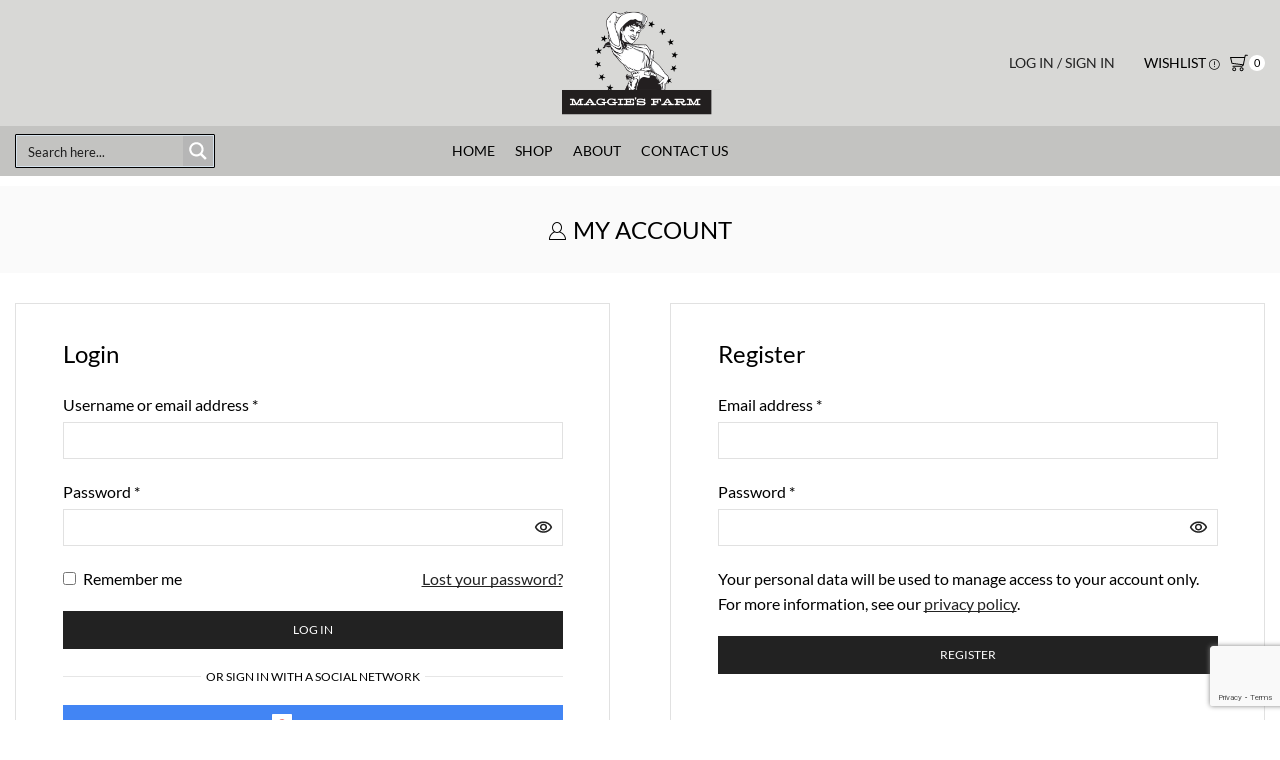

--- FILE ---
content_type: text/html; charset=utf-8
request_url: https://www.google.com/recaptcha/api2/anchor?ar=1&k=6LfGqRIqAAAAALOpq8MlR6Lnpt28sU8pHKxO9Ata&co=aHR0cHM6Ly9tYWdnaWVzZmFybS5jYTo0NDM.&hl=en&v=PoyoqOPhxBO7pBk68S4YbpHZ&size=invisible&anchor-ms=20000&execute-ms=30000&cb=9vmytdrw5cv1
body_size: 48911
content:
<!DOCTYPE HTML><html dir="ltr" lang="en"><head><meta http-equiv="Content-Type" content="text/html; charset=UTF-8">
<meta http-equiv="X-UA-Compatible" content="IE=edge">
<title>reCAPTCHA</title>
<style type="text/css">
/* cyrillic-ext */
@font-face {
  font-family: 'Roboto';
  font-style: normal;
  font-weight: 400;
  font-stretch: 100%;
  src: url(//fonts.gstatic.com/s/roboto/v48/KFO7CnqEu92Fr1ME7kSn66aGLdTylUAMa3GUBHMdazTgWw.woff2) format('woff2');
  unicode-range: U+0460-052F, U+1C80-1C8A, U+20B4, U+2DE0-2DFF, U+A640-A69F, U+FE2E-FE2F;
}
/* cyrillic */
@font-face {
  font-family: 'Roboto';
  font-style: normal;
  font-weight: 400;
  font-stretch: 100%;
  src: url(//fonts.gstatic.com/s/roboto/v48/KFO7CnqEu92Fr1ME7kSn66aGLdTylUAMa3iUBHMdazTgWw.woff2) format('woff2');
  unicode-range: U+0301, U+0400-045F, U+0490-0491, U+04B0-04B1, U+2116;
}
/* greek-ext */
@font-face {
  font-family: 'Roboto';
  font-style: normal;
  font-weight: 400;
  font-stretch: 100%;
  src: url(//fonts.gstatic.com/s/roboto/v48/KFO7CnqEu92Fr1ME7kSn66aGLdTylUAMa3CUBHMdazTgWw.woff2) format('woff2');
  unicode-range: U+1F00-1FFF;
}
/* greek */
@font-face {
  font-family: 'Roboto';
  font-style: normal;
  font-weight: 400;
  font-stretch: 100%;
  src: url(//fonts.gstatic.com/s/roboto/v48/KFO7CnqEu92Fr1ME7kSn66aGLdTylUAMa3-UBHMdazTgWw.woff2) format('woff2');
  unicode-range: U+0370-0377, U+037A-037F, U+0384-038A, U+038C, U+038E-03A1, U+03A3-03FF;
}
/* math */
@font-face {
  font-family: 'Roboto';
  font-style: normal;
  font-weight: 400;
  font-stretch: 100%;
  src: url(//fonts.gstatic.com/s/roboto/v48/KFO7CnqEu92Fr1ME7kSn66aGLdTylUAMawCUBHMdazTgWw.woff2) format('woff2');
  unicode-range: U+0302-0303, U+0305, U+0307-0308, U+0310, U+0312, U+0315, U+031A, U+0326-0327, U+032C, U+032F-0330, U+0332-0333, U+0338, U+033A, U+0346, U+034D, U+0391-03A1, U+03A3-03A9, U+03B1-03C9, U+03D1, U+03D5-03D6, U+03F0-03F1, U+03F4-03F5, U+2016-2017, U+2034-2038, U+203C, U+2040, U+2043, U+2047, U+2050, U+2057, U+205F, U+2070-2071, U+2074-208E, U+2090-209C, U+20D0-20DC, U+20E1, U+20E5-20EF, U+2100-2112, U+2114-2115, U+2117-2121, U+2123-214F, U+2190, U+2192, U+2194-21AE, U+21B0-21E5, U+21F1-21F2, U+21F4-2211, U+2213-2214, U+2216-22FF, U+2308-230B, U+2310, U+2319, U+231C-2321, U+2336-237A, U+237C, U+2395, U+239B-23B7, U+23D0, U+23DC-23E1, U+2474-2475, U+25AF, U+25B3, U+25B7, U+25BD, U+25C1, U+25CA, U+25CC, U+25FB, U+266D-266F, U+27C0-27FF, U+2900-2AFF, U+2B0E-2B11, U+2B30-2B4C, U+2BFE, U+3030, U+FF5B, U+FF5D, U+1D400-1D7FF, U+1EE00-1EEFF;
}
/* symbols */
@font-face {
  font-family: 'Roboto';
  font-style: normal;
  font-weight: 400;
  font-stretch: 100%;
  src: url(//fonts.gstatic.com/s/roboto/v48/KFO7CnqEu92Fr1ME7kSn66aGLdTylUAMaxKUBHMdazTgWw.woff2) format('woff2');
  unicode-range: U+0001-000C, U+000E-001F, U+007F-009F, U+20DD-20E0, U+20E2-20E4, U+2150-218F, U+2190, U+2192, U+2194-2199, U+21AF, U+21E6-21F0, U+21F3, U+2218-2219, U+2299, U+22C4-22C6, U+2300-243F, U+2440-244A, U+2460-24FF, U+25A0-27BF, U+2800-28FF, U+2921-2922, U+2981, U+29BF, U+29EB, U+2B00-2BFF, U+4DC0-4DFF, U+FFF9-FFFB, U+10140-1018E, U+10190-1019C, U+101A0, U+101D0-101FD, U+102E0-102FB, U+10E60-10E7E, U+1D2C0-1D2D3, U+1D2E0-1D37F, U+1F000-1F0FF, U+1F100-1F1AD, U+1F1E6-1F1FF, U+1F30D-1F30F, U+1F315, U+1F31C, U+1F31E, U+1F320-1F32C, U+1F336, U+1F378, U+1F37D, U+1F382, U+1F393-1F39F, U+1F3A7-1F3A8, U+1F3AC-1F3AF, U+1F3C2, U+1F3C4-1F3C6, U+1F3CA-1F3CE, U+1F3D4-1F3E0, U+1F3ED, U+1F3F1-1F3F3, U+1F3F5-1F3F7, U+1F408, U+1F415, U+1F41F, U+1F426, U+1F43F, U+1F441-1F442, U+1F444, U+1F446-1F449, U+1F44C-1F44E, U+1F453, U+1F46A, U+1F47D, U+1F4A3, U+1F4B0, U+1F4B3, U+1F4B9, U+1F4BB, U+1F4BF, U+1F4C8-1F4CB, U+1F4D6, U+1F4DA, U+1F4DF, U+1F4E3-1F4E6, U+1F4EA-1F4ED, U+1F4F7, U+1F4F9-1F4FB, U+1F4FD-1F4FE, U+1F503, U+1F507-1F50B, U+1F50D, U+1F512-1F513, U+1F53E-1F54A, U+1F54F-1F5FA, U+1F610, U+1F650-1F67F, U+1F687, U+1F68D, U+1F691, U+1F694, U+1F698, U+1F6AD, U+1F6B2, U+1F6B9-1F6BA, U+1F6BC, U+1F6C6-1F6CF, U+1F6D3-1F6D7, U+1F6E0-1F6EA, U+1F6F0-1F6F3, U+1F6F7-1F6FC, U+1F700-1F7FF, U+1F800-1F80B, U+1F810-1F847, U+1F850-1F859, U+1F860-1F887, U+1F890-1F8AD, U+1F8B0-1F8BB, U+1F8C0-1F8C1, U+1F900-1F90B, U+1F93B, U+1F946, U+1F984, U+1F996, U+1F9E9, U+1FA00-1FA6F, U+1FA70-1FA7C, U+1FA80-1FA89, U+1FA8F-1FAC6, U+1FACE-1FADC, U+1FADF-1FAE9, U+1FAF0-1FAF8, U+1FB00-1FBFF;
}
/* vietnamese */
@font-face {
  font-family: 'Roboto';
  font-style: normal;
  font-weight: 400;
  font-stretch: 100%;
  src: url(//fonts.gstatic.com/s/roboto/v48/KFO7CnqEu92Fr1ME7kSn66aGLdTylUAMa3OUBHMdazTgWw.woff2) format('woff2');
  unicode-range: U+0102-0103, U+0110-0111, U+0128-0129, U+0168-0169, U+01A0-01A1, U+01AF-01B0, U+0300-0301, U+0303-0304, U+0308-0309, U+0323, U+0329, U+1EA0-1EF9, U+20AB;
}
/* latin-ext */
@font-face {
  font-family: 'Roboto';
  font-style: normal;
  font-weight: 400;
  font-stretch: 100%;
  src: url(//fonts.gstatic.com/s/roboto/v48/KFO7CnqEu92Fr1ME7kSn66aGLdTylUAMa3KUBHMdazTgWw.woff2) format('woff2');
  unicode-range: U+0100-02BA, U+02BD-02C5, U+02C7-02CC, U+02CE-02D7, U+02DD-02FF, U+0304, U+0308, U+0329, U+1D00-1DBF, U+1E00-1E9F, U+1EF2-1EFF, U+2020, U+20A0-20AB, U+20AD-20C0, U+2113, U+2C60-2C7F, U+A720-A7FF;
}
/* latin */
@font-face {
  font-family: 'Roboto';
  font-style: normal;
  font-weight: 400;
  font-stretch: 100%;
  src: url(//fonts.gstatic.com/s/roboto/v48/KFO7CnqEu92Fr1ME7kSn66aGLdTylUAMa3yUBHMdazQ.woff2) format('woff2');
  unicode-range: U+0000-00FF, U+0131, U+0152-0153, U+02BB-02BC, U+02C6, U+02DA, U+02DC, U+0304, U+0308, U+0329, U+2000-206F, U+20AC, U+2122, U+2191, U+2193, U+2212, U+2215, U+FEFF, U+FFFD;
}
/* cyrillic-ext */
@font-face {
  font-family: 'Roboto';
  font-style: normal;
  font-weight: 500;
  font-stretch: 100%;
  src: url(//fonts.gstatic.com/s/roboto/v48/KFO7CnqEu92Fr1ME7kSn66aGLdTylUAMa3GUBHMdazTgWw.woff2) format('woff2');
  unicode-range: U+0460-052F, U+1C80-1C8A, U+20B4, U+2DE0-2DFF, U+A640-A69F, U+FE2E-FE2F;
}
/* cyrillic */
@font-face {
  font-family: 'Roboto';
  font-style: normal;
  font-weight: 500;
  font-stretch: 100%;
  src: url(//fonts.gstatic.com/s/roboto/v48/KFO7CnqEu92Fr1ME7kSn66aGLdTylUAMa3iUBHMdazTgWw.woff2) format('woff2');
  unicode-range: U+0301, U+0400-045F, U+0490-0491, U+04B0-04B1, U+2116;
}
/* greek-ext */
@font-face {
  font-family: 'Roboto';
  font-style: normal;
  font-weight: 500;
  font-stretch: 100%;
  src: url(//fonts.gstatic.com/s/roboto/v48/KFO7CnqEu92Fr1ME7kSn66aGLdTylUAMa3CUBHMdazTgWw.woff2) format('woff2');
  unicode-range: U+1F00-1FFF;
}
/* greek */
@font-face {
  font-family: 'Roboto';
  font-style: normal;
  font-weight: 500;
  font-stretch: 100%;
  src: url(//fonts.gstatic.com/s/roboto/v48/KFO7CnqEu92Fr1ME7kSn66aGLdTylUAMa3-UBHMdazTgWw.woff2) format('woff2');
  unicode-range: U+0370-0377, U+037A-037F, U+0384-038A, U+038C, U+038E-03A1, U+03A3-03FF;
}
/* math */
@font-face {
  font-family: 'Roboto';
  font-style: normal;
  font-weight: 500;
  font-stretch: 100%;
  src: url(//fonts.gstatic.com/s/roboto/v48/KFO7CnqEu92Fr1ME7kSn66aGLdTylUAMawCUBHMdazTgWw.woff2) format('woff2');
  unicode-range: U+0302-0303, U+0305, U+0307-0308, U+0310, U+0312, U+0315, U+031A, U+0326-0327, U+032C, U+032F-0330, U+0332-0333, U+0338, U+033A, U+0346, U+034D, U+0391-03A1, U+03A3-03A9, U+03B1-03C9, U+03D1, U+03D5-03D6, U+03F0-03F1, U+03F4-03F5, U+2016-2017, U+2034-2038, U+203C, U+2040, U+2043, U+2047, U+2050, U+2057, U+205F, U+2070-2071, U+2074-208E, U+2090-209C, U+20D0-20DC, U+20E1, U+20E5-20EF, U+2100-2112, U+2114-2115, U+2117-2121, U+2123-214F, U+2190, U+2192, U+2194-21AE, U+21B0-21E5, U+21F1-21F2, U+21F4-2211, U+2213-2214, U+2216-22FF, U+2308-230B, U+2310, U+2319, U+231C-2321, U+2336-237A, U+237C, U+2395, U+239B-23B7, U+23D0, U+23DC-23E1, U+2474-2475, U+25AF, U+25B3, U+25B7, U+25BD, U+25C1, U+25CA, U+25CC, U+25FB, U+266D-266F, U+27C0-27FF, U+2900-2AFF, U+2B0E-2B11, U+2B30-2B4C, U+2BFE, U+3030, U+FF5B, U+FF5D, U+1D400-1D7FF, U+1EE00-1EEFF;
}
/* symbols */
@font-face {
  font-family: 'Roboto';
  font-style: normal;
  font-weight: 500;
  font-stretch: 100%;
  src: url(//fonts.gstatic.com/s/roboto/v48/KFO7CnqEu92Fr1ME7kSn66aGLdTylUAMaxKUBHMdazTgWw.woff2) format('woff2');
  unicode-range: U+0001-000C, U+000E-001F, U+007F-009F, U+20DD-20E0, U+20E2-20E4, U+2150-218F, U+2190, U+2192, U+2194-2199, U+21AF, U+21E6-21F0, U+21F3, U+2218-2219, U+2299, U+22C4-22C6, U+2300-243F, U+2440-244A, U+2460-24FF, U+25A0-27BF, U+2800-28FF, U+2921-2922, U+2981, U+29BF, U+29EB, U+2B00-2BFF, U+4DC0-4DFF, U+FFF9-FFFB, U+10140-1018E, U+10190-1019C, U+101A0, U+101D0-101FD, U+102E0-102FB, U+10E60-10E7E, U+1D2C0-1D2D3, U+1D2E0-1D37F, U+1F000-1F0FF, U+1F100-1F1AD, U+1F1E6-1F1FF, U+1F30D-1F30F, U+1F315, U+1F31C, U+1F31E, U+1F320-1F32C, U+1F336, U+1F378, U+1F37D, U+1F382, U+1F393-1F39F, U+1F3A7-1F3A8, U+1F3AC-1F3AF, U+1F3C2, U+1F3C4-1F3C6, U+1F3CA-1F3CE, U+1F3D4-1F3E0, U+1F3ED, U+1F3F1-1F3F3, U+1F3F5-1F3F7, U+1F408, U+1F415, U+1F41F, U+1F426, U+1F43F, U+1F441-1F442, U+1F444, U+1F446-1F449, U+1F44C-1F44E, U+1F453, U+1F46A, U+1F47D, U+1F4A3, U+1F4B0, U+1F4B3, U+1F4B9, U+1F4BB, U+1F4BF, U+1F4C8-1F4CB, U+1F4D6, U+1F4DA, U+1F4DF, U+1F4E3-1F4E6, U+1F4EA-1F4ED, U+1F4F7, U+1F4F9-1F4FB, U+1F4FD-1F4FE, U+1F503, U+1F507-1F50B, U+1F50D, U+1F512-1F513, U+1F53E-1F54A, U+1F54F-1F5FA, U+1F610, U+1F650-1F67F, U+1F687, U+1F68D, U+1F691, U+1F694, U+1F698, U+1F6AD, U+1F6B2, U+1F6B9-1F6BA, U+1F6BC, U+1F6C6-1F6CF, U+1F6D3-1F6D7, U+1F6E0-1F6EA, U+1F6F0-1F6F3, U+1F6F7-1F6FC, U+1F700-1F7FF, U+1F800-1F80B, U+1F810-1F847, U+1F850-1F859, U+1F860-1F887, U+1F890-1F8AD, U+1F8B0-1F8BB, U+1F8C0-1F8C1, U+1F900-1F90B, U+1F93B, U+1F946, U+1F984, U+1F996, U+1F9E9, U+1FA00-1FA6F, U+1FA70-1FA7C, U+1FA80-1FA89, U+1FA8F-1FAC6, U+1FACE-1FADC, U+1FADF-1FAE9, U+1FAF0-1FAF8, U+1FB00-1FBFF;
}
/* vietnamese */
@font-face {
  font-family: 'Roboto';
  font-style: normal;
  font-weight: 500;
  font-stretch: 100%;
  src: url(//fonts.gstatic.com/s/roboto/v48/KFO7CnqEu92Fr1ME7kSn66aGLdTylUAMa3OUBHMdazTgWw.woff2) format('woff2');
  unicode-range: U+0102-0103, U+0110-0111, U+0128-0129, U+0168-0169, U+01A0-01A1, U+01AF-01B0, U+0300-0301, U+0303-0304, U+0308-0309, U+0323, U+0329, U+1EA0-1EF9, U+20AB;
}
/* latin-ext */
@font-face {
  font-family: 'Roboto';
  font-style: normal;
  font-weight: 500;
  font-stretch: 100%;
  src: url(//fonts.gstatic.com/s/roboto/v48/KFO7CnqEu92Fr1ME7kSn66aGLdTylUAMa3KUBHMdazTgWw.woff2) format('woff2');
  unicode-range: U+0100-02BA, U+02BD-02C5, U+02C7-02CC, U+02CE-02D7, U+02DD-02FF, U+0304, U+0308, U+0329, U+1D00-1DBF, U+1E00-1E9F, U+1EF2-1EFF, U+2020, U+20A0-20AB, U+20AD-20C0, U+2113, U+2C60-2C7F, U+A720-A7FF;
}
/* latin */
@font-face {
  font-family: 'Roboto';
  font-style: normal;
  font-weight: 500;
  font-stretch: 100%;
  src: url(//fonts.gstatic.com/s/roboto/v48/KFO7CnqEu92Fr1ME7kSn66aGLdTylUAMa3yUBHMdazQ.woff2) format('woff2');
  unicode-range: U+0000-00FF, U+0131, U+0152-0153, U+02BB-02BC, U+02C6, U+02DA, U+02DC, U+0304, U+0308, U+0329, U+2000-206F, U+20AC, U+2122, U+2191, U+2193, U+2212, U+2215, U+FEFF, U+FFFD;
}
/* cyrillic-ext */
@font-face {
  font-family: 'Roboto';
  font-style: normal;
  font-weight: 900;
  font-stretch: 100%;
  src: url(//fonts.gstatic.com/s/roboto/v48/KFO7CnqEu92Fr1ME7kSn66aGLdTylUAMa3GUBHMdazTgWw.woff2) format('woff2');
  unicode-range: U+0460-052F, U+1C80-1C8A, U+20B4, U+2DE0-2DFF, U+A640-A69F, U+FE2E-FE2F;
}
/* cyrillic */
@font-face {
  font-family: 'Roboto';
  font-style: normal;
  font-weight: 900;
  font-stretch: 100%;
  src: url(//fonts.gstatic.com/s/roboto/v48/KFO7CnqEu92Fr1ME7kSn66aGLdTylUAMa3iUBHMdazTgWw.woff2) format('woff2');
  unicode-range: U+0301, U+0400-045F, U+0490-0491, U+04B0-04B1, U+2116;
}
/* greek-ext */
@font-face {
  font-family: 'Roboto';
  font-style: normal;
  font-weight: 900;
  font-stretch: 100%;
  src: url(//fonts.gstatic.com/s/roboto/v48/KFO7CnqEu92Fr1ME7kSn66aGLdTylUAMa3CUBHMdazTgWw.woff2) format('woff2');
  unicode-range: U+1F00-1FFF;
}
/* greek */
@font-face {
  font-family: 'Roboto';
  font-style: normal;
  font-weight: 900;
  font-stretch: 100%;
  src: url(//fonts.gstatic.com/s/roboto/v48/KFO7CnqEu92Fr1ME7kSn66aGLdTylUAMa3-UBHMdazTgWw.woff2) format('woff2');
  unicode-range: U+0370-0377, U+037A-037F, U+0384-038A, U+038C, U+038E-03A1, U+03A3-03FF;
}
/* math */
@font-face {
  font-family: 'Roboto';
  font-style: normal;
  font-weight: 900;
  font-stretch: 100%;
  src: url(//fonts.gstatic.com/s/roboto/v48/KFO7CnqEu92Fr1ME7kSn66aGLdTylUAMawCUBHMdazTgWw.woff2) format('woff2');
  unicode-range: U+0302-0303, U+0305, U+0307-0308, U+0310, U+0312, U+0315, U+031A, U+0326-0327, U+032C, U+032F-0330, U+0332-0333, U+0338, U+033A, U+0346, U+034D, U+0391-03A1, U+03A3-03A9, U+03B1-03C9, U+03D1, U+03D5-03D6, U+03F0-03F1, U+03F4-03F5, U+2016-2017, U+2034-2038, U+203C, U+2040, U+2043, U+2047, U+2050, U+2057, U+205F, U+2070-2071, U+2074-208E, U+2090-209C, U+20D0-20DC, U+20E1, U+20E5-20EF, U+2100-2112, U+2114-2115, U+2117-2121, U+2123-214F, U+2190, U+2192, U+2194-21AE, U+21B0-21E5, U+21F1-21F2, U+21F4-2211, U+2213-2214, U+2216-22FF, U+2308-230B, U+2310, U+2319, U+231C-2321, U+2336-237A, U+237C, U+2395, U+239B-23B7, U+23D0, U+23DC-23E1, U+2474-2475, U+25AF, U+25B3, U+25B7, U+25BD, U+25C1, U+25CA, U+25CC, U+25FB, U+266D-266F, U+27C0-27FF, U+2900-2AFF, U+2B0E-2B11, U+2B30-2B4C, U+2BFE, U+3030, U+FF5B, U+FF5D, U+1D400-1D7FF, U+1EE00-1EEFF;
}
/* symbols */
@font-face {
  font-family: 'Roboto';
  font-style: normal;
  font-weight: 900;
  font-stretch: 100%;
  src: url(//fonts.gstatic.com/s/roboto/v48/KFO7CnqEu92Fr1ME7kSn66aGLdTylUAMaxKUBHMdazTgWw.woff2) format('woff2');
  unicode-range: U+0001-000C, U+000E-001F, U+007F-009F, U+20DD-20E0, U+20E2-20E4, U+2150-218F, U+2190, U+2192, U+2194-2199, U+21AF, U+21E6-21F0, U+21F3, U+2218-2219, U+2299, U+22C4-22C6, U+2300-243F, U+2440-244A, U+2460-24FF, U+25A0-27BF, U+2800-28FF, U+2921-2922, U+2981, U+29BF, U+29EB, U+2B00-2BFF, U+4DC0-4DFF, U+FFF9-FFFB, U+10140-1018E, U+10190-1019C, U+101A0, U+101D0-101FD, U+102E0-102FB, U+10E60-10E7E, U+1D2C0-1D2D3, U+1D2E0-1D37F, U+1F000-1F0FF, U+1F100-1F1AD, U+1F1E6-1F1FF, U+1F30D-1F30F, U+1F315, U+1F31C, U+1F31E, U+1F320-1F32C, U+1F336, U+1F378, U+1F37D, U+1F382, U+1F393-1F39F, U+1F3A7-1F3A8, U+1F3AC-1F3AF, U+1F3C2, U+1F3C4-1F3C6, U+1F3CA-1F3CE, U+1F3D4-1F3E0, U+1F3ED, U+1F3F1-1F3F3, U+1F3F5-1F3F7, U+1F408, U+1F415, U+1F41F, U+1F426, U+1F43F, U+1F441-1F442, U+1F444, U+1F446-1F449, U+1F44C-1F44E, U+1F453, U+1F46A, U+1F47D, U+1F4A3, U+1F4B0, U+1F4B3, U+1F4B9, U+1F4BB, U+1F4BF, U+1F4C8-1F4CB, U+1F4D6, U+1F4DA, U+1F4DF, U+1F4E3-1F4E6, U+1F4EA-1F4ED, U+1F4F7, U+1F4F9-1F4FB, U+1F4FD-1F4FE, U+1F503, U+1F507-1F50B, U+1F50D, U+1F512-1F513, U+1F53E-1F54A, U+1F54F-1F5FA, U+1F610, U+1F650-1F67F, U+1F687, U+1F68D, U+1F691, U+1F694, U+1F698, U+1F6AD, U+1F6B2, U+1F6B9-1F6BA, U+1F6BC, U+1F6C6-1F6CF, U+1F6D3-1F6D7, U+1F6E0-1F6EA, U+1F6F0-1F6F3, U+1F6F7-1F6FC, U+1F700-1F7FF, U+1F800-1F80B, U+1F810-1F847, U+1F850-1F859, U+1F860-1F887, U+1F890-1F8AD, U+1F8B0-1F8BB, U+1F8C0-1F8C1, U+1F900-1F90B, U+1F93B, U+1F946, U+1F984, U+1F996, U+1F9E9, U+1FA00-1FA6F, U+1FA70-1FA7C, U+1FA80-1FA89, U+1FA8F-1FAC6, U+1FACE-1FADC, U+1FADF-1FAE9, U+1FAF0-1FAF8, U+1FB00-1FBFF;
}
/* vietnamese */
@font-face {
  font-family: 'Roboto';
  font-style: normal;
  font-weight: 900;
  font-stretch: 100%;
  src: url(//fonts.gstatic.com/s/roboto/v48/KFO7CnqEu92Fr1ME7kSn66aGLdTylUAMa3OUBHMdazTgWw.woff2) format('woff2');
  unicode-range: U+0102-0103, U+0110-0111, U+0128-0129, U+0168-0169, U+01A0-01A1, U+01AF-01B0, U+0300-0301, U+0303-0304, U+0308-0309, U+0323, U+0329, U+1EA0-1EF9, U+20AB;
}
/* latin-ext */
@font-face {
  font-family: 'Roboto';
  font-style: normal;
  font-weight: 900;
  font-stretch: 100%;
  src: url(//fonts.gstatic.com/s/roboto/v48/KFO7CnqEu92Fr1ME7kSn66aGLdTylUAMa3KUBHMdazTgWw.woff2) format('woff2');
  unicode-range: U+0100-02BA, U+02BD-02C5, U+02C7-02CC, U+02CE-02D7, U+02DD-02FF, U+0304, U+0308, U+0329, U+1D00-1DBF, U+1E00-1E9F, U+1EF2-1EFF, U+2020, U+20A0-20AB, U+20AD-20C0, U+2113, U+2C60-2C7F, U+A720-A7FF;
}
/* latin */
@font-face {
  font-family: 'Roboto';
  font-style: normal;
  font-weight: 900;
  font-stretch: 100%;
  src: url(//fonts.gstatic.com/s/roboto/v48/KFO7CnqEu92Fr1ME7kSn66aGLdTylUAMa3yUBHMdazQ.woff2) format('woff2');
  unicode-range: U+0000-00FF, U+0131, U+0152-0153, U+02BB-02BC, U+02C6, U+02DA, U+02DC, U+0304, U+0308, U+0329, U+2000-206F, U+20AC, U+2122, U+2191, U+2193, U+2212, U+2215, U+FEFF, U+FFFD;
}

</style>
<link rel="stylesheet" type="text/css" href="https://www.gstatic.com/recaptcha/releases/PoyoqOPhxBO7pBk68S4YbpHZ/styles__ltr.css">
<script nonce="cd4uhrOFQTOzu0rK-GPpIQ" type="text/javascript">window['__recaptcha_api'] = 'https://www.google.com/recaptcha/api2/';</script>
<script type="text/javascript" src="https://www.gstatic.com/recaptcha/releases/PoyoqOPhxBO7pBk68S4YbpHZ/recaptcha__en.js" nonce="cd4uhrOFQTOzu0rK-GPpIQ">
      
    </script></head>
<body><div id="rc-anchor-alert" class="rc-anchor-alert"></div>
<input type="hidden" id="recaptcha-token" value="[base64]">
<script type="text/javascript" nonce="cd4uhrOFQTOzu0rK-GPpIQ">
      recaptcha.anchor.Main.init("[\x22ainput\x22,[\x22bgdata\x22,\x22\x22,\[base64]/[base64]/[base64]/[base64]/[base64]/[base64]/[base64]/[base64]/[base64]/[base64]\\u003d\x22,\[base64]\\u003d\\u003d\x22,\x22w5V/Nh1DwpnDq07DicOyZcOfw50lwpdaOcO4bsOOwoo9w5wkeh/[base64]/[base64]/wotjw4vDtRVRV8KvwrVDNTjCo2nDh8KowrTDr8OKw6Z3wrLCpmV+MsO/[base64]/DhAAxwp7DvMOjw50/w6zDt8O4AcOPHhBawozCuwXDlkM6wpTCqw9swrbDh8KEeXcIKMOkGS9XeUjDnsK/[base64]/CoVl6w47CgcKWwqLDuV7ClsOLw43DvQ7CnTnChQvDp8OpeHjDpjLDqsOSwqHCmcOrEsO1bsKvIsO2M8OXwpPCpMO4woXCsHB9EAYoZFVmSMKoPcOlw5HDg8OTwrJOw6nDlF1mDcKmfRp/O8Ope2Bzw5ItwoQwNMK3VMOMLMK0b8OZL8O+w6c/TkfDhcOww50KScKQwqBow77CuHnCn8O7w6vCn8KkworDocOOwqcgwqJgTcOGwodhXTvDnMOsNcKjwrIOwp3ChHjDkcOww77DpA/Dq8K+WCEKw7HDgj0mdwR5OjxLdhx0w7HDgmsxGMK+asKbMxIhbsKhw7rDomdtQDbDklZbdU0ZPUvDlGbDuiPCoD/ClsKWL8OxScKQPcKcBMO/UX8BbS1PTsKOImIww53CucOQSMKdwo1Lw7MXw7HDo8O4wqguwp3DpkjCtMOIBcKBw4NFMAQgPjjDoW4PGwPDshjCl0wuwrw7w6/CgSEKZ8KoC8O9dMOlw7XDokknE03Cs8K2woJrw4F6wrLDlsKNw4Zod0t1NMKRecOVw6NEw6gdwrcscMOxw7hsw5oLwqUjw43CvsOFIcO5Bj1Zw4HCp8KEPMOpOwnCosOsw77DtcOowrQ1asK4wpXCvyjDscK2w43DgsOHQcOTwp/CrcOnH8O2wrLDucO5UMOhwrdtNsKpwpTCl8K1YMO/E8OpJBbDtWc+w7Zww7DCl8KpQcKuw4zDj05fwpTCg8K0wrRvSjfDgMO6U8K1wqTCgFbCtBUdwqIrw6Yiw756OT3Cs3tOwrrCocKScsKyOHTCgcKMw7szwrbDhxNewr1WIQbCn13CvyJ+wq8iwrZyw6gDbDjCscKUw64aYB99A0w6PUU0V8KXXxIHwoBiw5/CgsKuw4ZADjcAw4YaIiZqwpbDpMOgLErCjnRDFcK8FX93e8Ocw5/DicO/wr4ACsKbUWE8HMKnd8OAwoZhDsKFUSDCgsKpwr3DkMOOY8O1VwLDrsKEw5/CiRHDkcKOw5l/w6wzwq3Dr8K5w7w9MxkfRMKsw7Arw4PCmyUZwoIeS8OAw4cOwoo/NsOhc8Kmw7DDlcK0TMKgwowhw7LDn8KjFColGsKfFQXCvcOYwqxjw61rwpkywqHDiMOBV8Kxw4fCgcKJwrsXfUTDpMKnw7TCh8K5Ngh2w4LDgcKxM1/CisOawqrDiMOPw5bChcO2w6sTw4PCpsKsacOGcMO0IiHDr3HCs8KjbQ/Cl8OkwpzDhcOROXUNOysIw51bwppgw6hxwrx+Jm3CkEDDvjPCumMFaMO5OQ4GwqcwwrPDnRbCqcOewpNKZ8KRdA/DjDTCicKeeHLCjU3CpDMKa8OqWmEaTnrDhsO7w6owwpUdfMOYw7rCkkjDqsOUw6Ivwo/Cj1TDkz8GQUzCo0ASf8KDO8KUNMOgSsOGA8OaRGLDssKOL8OWw7TDtsKECsKGw5VJV1LCk3/DqybCusO5w5l8BHTCsQHCqVl2wr97w7lxw7h3VkdowrkLDcOdw7Znwop5Qm/DjsOYwqzDjcOfwr5BRw7DkE89C8OLGcO/[base64]/DgMOUwo3DjFvCo8Osa8K3MFZBPi87dwR+w5dHVcK1DMOQw6LCt8OHw6DDhSzDscKxAmHChV3Co8OJw4RqEjEZwpp0w4RGw6XDosOMw4DDmcOKWMKMJyZHw5AVw6V3wo4sw6/[base64]/DicKLWsOmRjzDt8OrTcKxNkxXdMKaYcOgw7zDrcKfS8KswqzCnsKlfsOSw4lfw4/[base64]/CiFRpwo/ChcOTRHzClwsuOTEWw5IJMMK+fzocw49sw5DDtMO/[base64]/w60dw43CvsOGwqVuM8OBw4XDnBTCjnN2DMKzw5N6GcKzMWzCn8Kiw7N4woHCqcKMRyPDncOIw4Zaw4cqw6TChSovfsKGHSw3RG3CtsKIAB0LwrXDisKPGMOPw57CrDBPXcKFfMKjw5fCkmsQeFnCjiRpRMO7IsKawroOPjzCscK9HTtkAjV/[base64]/[base64]/Cmzl1aMOZcH/DsmwZBcKybsK2woliTsKjWsOkc8Kaw5g7C1ZONDrCtnnCqzXCsnZSA1vDr8KRwrTDvsOrPRXCohzCgMOfw67DmQ/Dk8OTwowldQfCgVhrNGzCmMKJcTpXw7zCt8KmQUFzVsKCTW3DlMKXQWXCqcKow41jMWdyOMO0EcKrCS9ROXXDpF7CuXkjw4XDtcOSwqtoRl3CjVZxTMKfw4LCmhrCmlLClcKqW8KqwpI/EMK6OnYIw71hHMKbJh1lwpbDmmsrIWBzw5nDm2Qzwqw7w4ceWlAqdMKvw7dBw6ZrScO2w6dCLcK1P8Ogaz7DhMKBOwlXwr3ChcOsfx0bPDzDrMKww4lkCWxlw5UNworDscKMc8OGw4kew6fDpFPDgcKIwrbDh8O3B8O0BcOlwp/[base64]/[base64]/bBfClVQAVT8IbMKZwrrDrwllUkY/wrPCssOKecKLwofDr1HCikLCksOmwqcsY2x9w4MoFsKgGsKMw67DhwARQsKywp9sT8ONwofDmzrDjV3ChHYEXsK0w6MVwpV/wpYkakXCnsOxT2UBFsKfdEYSwqclOF/Co8KIw6wzR8ORwr4SwqXDmsOnw61qw5/[base64]/[base64]/[base64]/CohfCusOsJsO9dsOrw4TCujbCscKLXQwwKVXDkcO4Z1EXJ2kQIcKRw4bDj0zDrDrDmEwXwrI+w7/[base64]/DkMOUFnJrRC/DmlsgwojDviwkesOCGsK0w63DksO/[base64]/w7bDiCZaw4MVUgvCsMOEwqvDjnTDknDCnMKsw55Hw48ywrVHwrsDw4DDqRwfU8KWRsODwr/DoTlawrlMwrUhdsOXwpHCkDDCksKSKsOzccKuwq3DlBPDhFhBwrrCtsO7w7Unwp9Mw5nCrcKKbi7ChmlcH2zClgjCnAPCpRUVOQDDssODCE1rwpvDm0DDpMONA8KMMXRpW8OxQcKYw7/ConDCs8KyPcOdw5vCn8Krw71HOljCgMK1w5FKw4XDocO3DMKZb8K2woPDkcOvwrkcOcO3X8ODDsOdwqYUwoJ6H14mBynCo8O+AW/CusOaw6pPw5fCmMOKcWrDin1Twp/DtTMgMhMYFsO+a8K5WG1Bw6jDkXtIw63CvAVwHcK4aiXDgMOYwogOw4Nzwr0vw7PCtMKswo/[base64]/DgcKkwq0sfMKpKMKJw77DlS/ChDnDvCVoKMKSZ8KFwofDliPCkgJSKAPDnj1mw7hNw7s8w6PClEDCh8ObPz/Ci8OZw7RXR8Ktwq/[base64]/[base64]/LcKdwr/DhFBhwpkzw4XClMKSw5rDvRwUwoQIwrVvwoPDsjdcw44CJiELwrBvOcOhw53DgAI9w6Q+JsOyw57CgsObwp7Dpld9THMaFQbCmcKLWyXDqDFSesOwA8O5wo8Uw7jDrsO3GXtIb8K4UcOyc8Oxw7Eewo/DgMOFD8OqCsOmw6wxWH5wwoY+wodMIRkuLlbCjsKOaFTDmMKSw4rCszDDnsKZwpPDkjUnUBAPw67DvcOjOXQaw7NrYyJmJD/DilwMwrXDscKoEmBkZ08HwrrCqx3ChRzDkMK/w53DpzMUw5hrwoI+LsOww6jDrX5mwrkJB2Y5wocmNcK1BRHDvCdjw7EGw6XCrVp9LzZawo8jBcO8Hz5/L8KKUcKVF0Vww4/Dg8K9wq9aKkbCsxnCnhXDpGtBTR/CjzXDl8KdH8OBwrRgah05w7cQEgDCtSd6XyE/JwU0BigSwrVvw6Npw7ImAcK/LMOAfkHDujB7biHDtcOMw5bDmMOzw6snb8OkBB/CuXHDrhNxw5tFAsO0cioxw5RZwrLDnMOEwqpsdkEQw5UXeV7DmMKjfG86YwpCTUhDWjBowqRzwobCti0Ww4YIw6c4wosGw7Q/wpw4wrsKw4LCswzCg0Rgw4zDqHtINTISflAdwp8+KkkoCDTCksO8wrzDhFzDoD/Dhg7CtyRqK0IsYMOCw4DCs2JkPsKLw6V2wqDDuMOEw6lAwqEeLcOSQ8KXeyjCtcOFw693LsKRw4BPwrTCuwLDksOfGhDCi3QpRgrCpsO/[base64]/[base64]/DocKjwqjCl3ESwr0fwp3CkCbDlMKibVVzw613w6NuLxvDu8O1WlDCjzkmwqdEw5Y7H8O2QA0Uw43CicKQMcKnw4dtw7hjVxkmeSrDgXAGJ8OuThvDlsKUYsKwcXgVMcOeJMKew5/CghnDncOvw7wNw61EPGh0w4HCjTAeacOUwrE5wqPDi8K4FFYtw6TDrzd/[base64]/w7AhRMKQEitaB8KXBXrCnGzDg8OARhkfc8KDTGQbwoVWODLDtFANNm/Cv8OLwo8pSnvCkw7Chk3CuTMaw7YFwoLDmsOfwo/CjsO0wqDDtE3Cr8O9G2DCn8KtE8KhwqR4DsOOeMKvw64ow5d4DQHDhlfDqE0DMMKoGF7DmwnDhXBeRSlxw6Amw75Kwpkzw77DoW7DtsKqw6cOdMK8I13CkAgJwrnDl8OFX2ZNQsO9BMOmRW7DrcK7SCJ0wooHGMKEY8KEHEh/CsOkw4jDilJ/wqw/woHCjWLCmjDCiyMtenHCvsOHwqTCp8KKY2TCn8OubDU2EyEuw6rCl8KkS8O+LxTCksO6AlgcdHklw7tOLMK+wqTCt8KFw5peX8O9NVcXworCo3tZbcKVwq/CgVIVEQxhwrHDoMO6L8ONw57DpQ5nNcKwR07Dgw/Co0wqw4UkN8OYTMO0w4HCnBLDhRM3SsOuwohJd8O/w4DDmMK6wqd7CT8LwqjCiMOnYihUSzzDizoYasKXacOZelYXw5vCpAXDtsKob8K1BMK3JMOMRcKSKsOxwpBXwo1VER/DkVsCN2XDqXHDrgktwowxFzdQdiMYFxLCscKfSMOPGcK4w7bDnXzClQjDosKZwpzDvXYXw6zCu8K4wpcYOMKvNcOnwr3Cj2/Cph7DqWw4SsKvMwjDmSgsAcKYw4lBw7xYSsOpaG1hwonCgjt1PF8nw5/ClcK8IQfDlcOJwprDs8Kfw68VNAV4wrTCrcOhw71geMOQw4XDrcKhdMO4w4jCt8OlwrbCqkdtFcK0wogCw4tIHsO/wp7CksKLMA/CgsOKXBPCrcKuAADCqMK9wqjCiSjDugfDs8OkwoNfw7nCpMO0M1fDkjfCsF/DhMOcwovDqD3DsEYzw6Y4AsO+esOyw7rDoDDDpRvDujfDlxMtBVsKwq89wqjCgAoOasK0DcOdw5IQXxcOw605ekPCmCTDgcOSwrnDvMKLwohXwr9awpB5SMOrwpAzwpbDnsKLw7AVw5XCgMKKfcKncMO4IMOxGS8/wog8wqZ/[base64]/DmjtfGT5fKlEwwprCo8Ouw6AIXsOREikIWyB2X8KZA1UBGxVgGxNswok1WsO4w6ovwqzChMOdwrsgfi5RZsKJw4dgwr/DusOmRcOkfsORw4zDjsKzJ0oewrfChsKIYcK8RcKmwovCtMOvw6hKS1oQccOKWzlsFQEww6nCksKTdm1HQHNFD8K4wpVow4d4w5l0woQrw6rCn2wfJ8Ouwr0kdMO/wr3Dhi0pw6fDhnbDtcKuYUXCvsOMaS84w4xVw5c4w6AcX8KVXcOpIlPCjcO4CcK2dTUCRMOBw7IvwoZ1IsOheVYcwrfCtD0HKcK9MlXDvlHDuMKYwqrCtnEbOsKTPsKgKBLDv8OnGx3CksOte1HCicKjZ2bDg8KCOQ3CvwfDhB/CgirDi2vDjhQrwqfCvsODFsKmw7Inw5dTwpjCgMOSDCBxBxV1wqXDlMKew7oKwqTCqULCpUItLEzDmcKEZADCpMKbJGbCrcKdH1bDnzzDicOJCwPCuyzDgsKGwqpTWsOtAHZHw7dSwr/Cg8K9w657AiQYw5TDucKcAcOEwpTDicOaw45VwpYPGDRFHgHDuMK3ambDj8OFwrXCh2bDvEnCp8K3K8Kkw4FAw7bCulNpGyQ3wq/CjxHCm8O3w7bClGFRwqxAw5AZZ8K3wrvCr8O+VsKbw45cw718woMEQ3MnFDfDiw3DlEzDkMKmQsKjHjYMw7VoMsOraghZwrzDqMKaXHXDs8KJHj5aRsKadcO1NFfDtXk9w65UH1TDoT8IJkrCocKHHMOdw6LDsVQzw4MNw54Rwo/DvDwEw5jDicOkw7p5wqHDrcKGwqxLVsOMwp3DkBQxWcKRC8OPOgUVw5xcaD/DnsKgZcKRw6ETVsKNREnCkUDCtsOlwpzClcK9wqVbFMKoFcKPw5/DtcOYw5luw4XDgDjCncK+wr0KYz9REisWwq3Dr8KoMsOYcsKEEwnCrhzCgMKzw6A2wrUHLsOzVyVQw6bClcO2RXdfVCTCiMKWNljDp1ELTcOGAcKrUy4PwqPDhcOqwpnDpB8Ce8Okw7HCkMKCw7lWw5xzwr92wr/Dl8KRY8OpP8Krw51GwoE+JcKIKSwIw7nCryE8w7PCqBQzwrHDkFzCtEgTw5jCgsOUwq9wPwbDlMOGw7wBGsO/[base64]/[base64]/Ch0oOwp/DmzR9JDfClMOqLikcSwUmwpnDuUBKKXI8wp5XaMOXwrAHe8O0wp4Aw6M/[base64]/wq7Cg8O9w7jCpsOdw70aNMKYwo4UE8Ktw63ClULCssKUwp/CuHpqw4PCvkjDswTChsORcwHDh2pcw43CpBMxw6vDm8Oyw4HChzfDu8Ozw4FOw4fDoAnDucOiCBAcw4PDkhTDs8KsZ8Kvd8O3OzjCrl9LUMKyKcOyKErDocOzw7FkWXfCtEQ4XMKSw6/Dm8OGJsOnIcOCHsKww6XDvlzDvxTDtcOwdcKkwqklwrbDtytLN2XDmhPCtXBQU3l+wp7DpgTCpMO4BWbCn8KveMOAD8K6UU/DlsKXwoTDu8O1FDzCtT/Dq28Ywp7CpcK3w5/CssKHwo5KdQjDpMK0wppzF8O0wrvDryjDo8OkwpHDkHJ2b8O4woczA8KMwonCqT5VSUjDs2QVw5XDp8OGw7kvW2PClC50w5vCs3ILAGXDpEFHbMO3w6NDMcOdKQQsw5HCpcKvw4TDhcOsw4PDgy/DjsOpwrHDj3zDv8O1wrDChsO/w7BwLhXDvsK4w6HDt8OPGxEaVjPDtMOlw4xHQsOMfMOtw4V6R8Klw5FMwrLCusOlw7PDpcKfw4fCn0HCkCXDskbCn8OwCMOIM8O1dMOMw4rDrcOjCybCmEdQw6Avwo4twqnCv8OdwoBmwrjCknU0aUspwqIRw4PDnR/CpGtkwqLCoit0N0DDui1Ew7vCiSDDs8OTbVljNcO9w6fCgsK9w5whbcKdw4bCmWjDowvCugMxwqNdNH5gw6xDwpYpw6IsGsKAYxDDt8O/Zx7Dl37CtwDCo8KXRD1vw4/CmsOVZTHDkMKGBsKxwrcJb8O/w6gublNWdS8ywq3Cl8OqIMKnw4nDtcOaUsOHw4pkEMOcEm7CuGLDrEXDk8KQw4LCniQJwpJiGcKGFMKBFsKEPcO6Uy/DocOqwoknDizDhi9Zw5nCrgJ8w7FPRnhVw7Mpw7t7w5XCnMKkTMKwViwnw7g5GsKCwqbCmcO9STvCtCc+w444w43DkcONG1TDqcONaGDDgsKDwpDCjsOhw5TCncKCVMOKBn/Ds8KcDMKhwqAaRVvDtcKywo5kXsKcwoPDvToZWMOsXMKOwrrCsMK/[base64]/DmQrDsWbDusO6EsOFE1PChiXCpTnClsOYw4zCk8KUwovCrnhqwoTDtsKGPsOCw418dcKAWMKEw44eGMKNwo90W8Kfw5vDlxEsJz7CjcOeczl5w7xPwpjCqcKXOsKbwppdw6/CjcO8OmEbK8KRC8O6wqvCt1/CgMKow4vCo8OXGMOVwp/Dh8OoHnTDvsK6UsKQw5RHUg1YOcOSw5NaGsOwwpDCvxjDicKLZBXDlHbDg8KjD8KlwqXDn8Ktw4oGw7YFw7UKw6EBwoTDtURLw7LDj8OUbnh0w50wwphgw4Y3w5EFOMKnwr3CnSdQAcKUAcOWw43DvcKOOQ7CqGjCh8OBRMKeVEDCpsODwq/[base64]/w6LCmksgw6XCjklNJsKARi3Ck8K8w5TDvMOueVh6HcKsSnrCkS8pw4DCucKvAcOSw57DgVXCoTTDh0jDjhzCm8OHw7rDt8KKwpkvwobDq27Dj8K0AlxqwrkuwrnDoMO2wo3DmcOcwq1IwprDsMKHB0vCpn3Cs1hhN8OdV8OeX0RJLBTDu3U5w6Udwo/Dr24iwqwpw7NKDAjCtMKBw53DmcKKY8OeFcOYVnLDt3bCvmLCrsKrMiHDgMK9PypawqvCvUHDiMKJwqPDpizCijEjwrZYa8OFYFEkwo8peQbDnsKnw4dBw5osYA3DsF9AwrA0wp3Dpk3DgcK0w5R5LgPDjxbCi8KmKMK3w4ppw4E1B8Opw53ComzDpljDgcKGf8OmaF/DnAUGKsOfHyBGw5/CksORdhzDv8Kyw5lFBgLDtsK1w6LDo8ORw5x0Pg3Cki/CqMKTP25oDcKABcKQw6DDtcK0EGp+woVYw4HDm8KQT8KPAcKFw7MtC1nDjT5Ia8Odw4EJw7vDl8K0EcKgw6LCtX9JW3rCn8KIw4bDpmDDk8OFPsKbIsOjE2rDo8OVwq7CjMOowpjDvsO6NgDCt2luwrkqa8KmZsOkVVrCiyQ/JjkKwq7Di0oLVDZNVcKCIMKAwogXwp1cYMKDGB3DoEXDpsK/aUvDkDJKBcKjwr7CinjCv8KPwrthRx3Cr8KxwozDsHMAw4DDmGbDmcOOw5TCvgvDoHTDucOZw5koHcOcBcK8w6FnGF/Cn0cYcMOZwpwWwo3Dg1PDlEXDn8OxwpzDqGzCqsKDw6jCt8KQUVZyDMKfwrbClcOyVkLDl2/CpcK9RnvCk8KVCMOgwrfDglbDv8OXwrfClyJ8w44Bw4DCgsOEw67CrGdzXizCkn7Di8KzAsKoAxQHFC0ubsKQwrFJw7/ChSEXwo1/woZOKBF9wqIoPgTChjzDph56wq9Ow7DCvcO6cMKaA0A4wp/[base64]/wpICZsOJCR7CqmwKNlPDmsOTLcKjw4E8VDfDkRANa8Ogw6zCvMKpw57ChsK7wp/ChMOdKE/[base64]/[base64]/DlcObwrTDoMORwqDCvMO7wp/DpXNfw7jDocKZw5DCrQ9dL8KFcBggAGbDqyjCnUzCo8KOC8OjdSBNBsOnw4ZBcsOWLMO0wqkmG8KWwoXCscKBwr5kaWgiWlxxwpXCiCo4B8KKVgLDlMOua33DpQrCkMOMw5QvwqDDj8OPw68gSMKFw4Elw4vCtULCgsOYwowxRcO/[base64]/[base64]/DljZ1w4Q6wovCrUQ6w53DhcO7wqMGL3DDrW7CqcOAPHrDmMObw7AQdcOiwqLDgiMlw4lKwrHClsOKw48jw4dKOUzCmzg7w61TwoTDiMKfJjzCh0s1HULDocODwrQxwr3CsgbDg8Okw6/CsMOYPAcewoZ6w5MYDsOuBsK4w67CoMODwrXDrcOzw5gcLVrCvF8XIjFqwrpjYsK+wqZmwrZnw53DtcKtbMOBJhfCmWDDnW/CocOzb10Rw5bDtsO2VULDnn01wpzCjcKJw5/DglYWwp0aDmnCpMO9wpFrwqJ3w5oewq3ChmvDvsO+UB3Ds1YkGzbDt8OVw7bCu8KWd05ew5bDt8K3wptaw41Zw6BRNDXDkH3DmsKSwpLDiMKaw6oDwq7ChG3CiCVpw5/ClMKheU8/[base64]/woLCmRkpwp7CnsK5wrLCsEPCm3DCqgzChH5Hw5PChFU5DcKBYSDDosOKCsOew5nCpzRNY8KDOEPDunfCvQlnwpVuw7nDsCbDoE/[base64]/DhcK2JMO2wqnCj2klwrEbwrJkwp1LdMO1w4EKJVJ1FSnDrmXDs8O1w6HCggDDosKWHwzDlsKnw53DjMOnw5DCp8OdwoBiwoEZwqZvPBwNw7lowpEgwrjCphzCvmwRfXB7w4fDng1Uw7bDu8Okw5PDuSA/NMKlw7g/w63CosOoXsOZNAPCljvCpk3CmT8vw7xywrLDsiF2WMOna8KLR8KcwqBzCG5FFzjDtMKrZVU3wonCvGDDpSrCjcOQHMOIw6Jww5lMw48fwoPDlivCmVpsPiZvTz/DgEvDpxvDkmRiG8Ocw7Vow7/[base64]/DhMOEwoceUzvCk8K9wq3CqUXDqSvDscOeSknDpCAWFErCscOjwovCoMOyVsODDhxDw797wrzCl8Oww77CojQXYiJsWgIWw4tjw5Fswo4kVcOXwrhNwrV1w4LCtsO/QcKDBDU8HiLDscObw7E5NsOVwrweSMKawq1tNMKGAMOhdcKqGMKWwrzCnCvCu8K/B0VOQsKQw4pewr3CohBNQcKUwqEHEx/CnQYUIxQ4bBzDsMK+w4jCpn3ChMKbw6Bbw6s9wqN5McOpw6wRw586wrrDi3JFeMKgw5sswooRwqbCrBICHV7CpcKsVCwUw4rCtcOYwpnDiEjDq8KaL1kDMFUjwpYlwrrDhknCl39OwplAcHTCrcK8Z8OufcKOwpnDscKMw53CmkfDtj0nwqbDjsK/wp11X8OuKGjCocOCUX3Dm2xyw6QOw6EuJQ/DpipGw6zDrcKvwoMfwqIGwo/ChxhfQ8Kwwo9/woJdwqQeSy/[base64]/DgsORW8KsVMKiLMO1BcODHsOnw7rCrC7DtcKdw57Cn0/Cn2HCnhzClyDDuMOIwoRSFcO/MMKHKMK8w41hw6oZwpgJw45Yw5kHw5kvBn5aLsKZwqNMw5HCrgESMS4Bw5/[base64]/w43CvxUlw7gbwpnDtcO1cjYlw51MWcO9I8K2Ah4bw7zDjcOpYDMrwpnCr1MKw71CGMKdw548wqoTw5kVJ8O/w7Ybw6RERAB5WsOPwpIlwrjCqnQPc2vDiwBAwrzDoMOywrYtwo3CsANUUMOwasKKc1Mkwo4ww5TCj8OMBMO0wocvw4ZbcsKbw6RaWAhIY8OZP8OQwrPDssOxGcKEZ23DoikjGB1RfHBEw6/Cj8OLEMKIZMOUw7PDgQ3CrWnCuAFjwp5Pw6bDk2EaHBBjVMKlZRpuw6fCn1zCscKdw4pawo/CjsOIw6TCpcKpw5g4wqzCq1ZRw6fCg8KFw6TCvcOow43DsjoFwqouw5bDrMOpw4vDk1zDlsOVwqh3TzpAOnLDriwQeDzCrznDkgpdV8KbwqzDsmfCvlxEY8KWw7VlNcKuBy/Cs8KCwrVTLMOOKQDCo8OZwrTDnsO0wqLCkBfCmnEFSEsHw6bDqcOcD8KRblZGLcO5w49hw5/CtcKNwqXDq8K/[base64]/[base64]/[base64]/CoMKlwrHCiWlleMOPwpTCgBDDksKYwox5w5ZxGAvDusKVw5TCsmbCtsKRCMO5HgQow7TCom5BZCwhw5Bpw7rDkMO8wr/Dj8Ocw7fDhmzCk8KIw7g6w4FTwplgPsK0w7TCrEPCv1LCvRxBCMKQNMKkFFsSw4QbXMKcwpdtwrdEeMKUw6ECw7p+cMO/[base64]/DrzNWEm3DpcK/w4LDt8KOEAk6KsKVIWlrwoQEw4/[base64]/DnRnCkcOowrF9w5xLw6jCsWzCgUhYfgpBKsOpw6PDhsOfwrthaH0mw60bOCjDj1AlVWBEw5Jsw6l9B8OsHcOXKW7Do8OlTsOTD8OuRSnCnQ4zDSRSwoxWwo1ob2MIZAEAw6fDqcKKccOrwpTDl8OdLsOxwrzDjTEFJ8KfwroRw7VPaGnDtW/CiMKawqTCosKHwpjDhnlqw67DrGd3w4Y/cWRydsKie8KMCsK3wqrCvsK3wp3Cq8KRDW4Jw7dbJ8OSwqzCsVUecsKDccO6WsO0wr7Ck8Otw6/Dnnk1DcKQKsKmTEsnwovCgsOQEsKIZcKBY0w6w4DDqyAPCCAxw7LCuxzDoMKiw6zDnmvCtMOuIzvCvMKEOMK+wonCmEtnZ8KNJcOEPMKdLMO/w6TCuHLCocKoVmcNwqZPO8OSUV0jB8O3B8Khw67DgcKaw7TCnMO+K8OCRkJhw6fDlMOUw7BJwrLDhkbCsMOOworCr3XCtxrDqVMkw5zDq0dvwp3CjS7DhEBJwoLDlkrDjMO7e17Cs8O5woZVX8OpJXwbOsKZwqpNw7/DmMK+w7zCtkxcKsO/wovDp8K9w70mw6cRXsKdS2fDmWrDusKtwpnCqMKAwqhiw6fDgnnCvnrCu8Kow5g4dEFMKFPDl17Dm1/Co8K+wqrDq8OjOMOmYMK8wp8qK8K1wo4Yw653wqQdwppge8Kgw5jCnBrDgcObYGocesKcwovDvzRcwr9zV8KjBcOwOxjDgHpqAEXCtChPw7YCP8KSA8KLw57Dm1jCtxrDnsKEWcO7wpbCu0nCtVbCqGXCnxh8PcKkwqvCigs/wp9Owr/Cn1lUXn08HV5cwrzDrRbDicOzSArDvcOucBtgwpJ/wrd8wq8mwqzCqHxPw6XDojHChsOiYGfCiDgdwprCoRoDCXfCjCAwRcOqc1rCtSIJw5TDtsOzwpNDakfCiXAUPMKQFsOxwpPChRHCl1zDs8OEYMKPw6jCscO+w71jOVDDq8KCYsKXw69DDMOzw40wwprCmMKdfsKzw5sWw6w7QMOJK3/Co8Otwolsw7zCv8Oww5nDtMO0DyXDg8KLMzvCulTCj27CqsK/w6g0R8KyZlxsdgF6IBIrw5HCnnIew47DsDzDsMOvwoEGw4/CpnALegjDpl0IIUzDhisQw5QbImnCusOPwpbCmDJPwrd+w7/[base64]/SsKRw7IXTXVRwpNuF2/CjyrClcKUw4gGwrcywog1J0nCiMKjeAg+wozCgMKSwp0xwpTDkMOTw4xAcAE+w64cw4fCi8KAesOUwrRIbsKow4FyJMOFw6ZZMzDCuE7CpiTCqMKrVcO2w6fDoDNgw6kuw5I0wpduw5hqw6FMwr0hwqPCrRvCrDjCox7CnUMGwpV7Z8KJwp1xCz9NACYdw41/wq5FwqzCkWpTbcK4LMOqXcOAw7vDlF5eCsOQwpPCosKgw6TCtMKzw4/Dn1pfwoMTOyTCtcKXw4lpC8K+X0h3wop4b8O1wq/CojgfwrXCgjrDlsOWwqdKNBnDgMOiwqx+Z2rDnMOOA8KXE8O/w5dXw4sxEk7Dl8OfJ8KzZMOkGT3Dpks9woXCkMOeKmjCk0jCtDFbw7/CkiQ1B8O4L8KJwpXCkF8JwqLDiUDCt2HCpmfCqHHCsSzDocKIwpcOe8KafXrDlQvCgsOiecOxb2DDsWbCrn3DvQDCiMO7OwE1wq59w5/CvMKkwq7DhXzCqcOnw4nCsMOidQ/[base64]/DuUbDjsOFbMKVwpvDgcObw63CiBjDucOiwpRoZ8O1K18rFcK+MX3Dum8nd8OlbsO+wpJPBcKnwpzDjhpyfUUkwosbw4jDv8O/wqnCgcKAUDsZRMKtw74FwoPDlXxtRMOew4fCvcOAQipgD8K/w55Iw5vDjcKbAUvDqGDCkMKawrJ/wrbCnsOaVsKXElzCrcKCHxDDisObwqrDpsKGwpJ9wobDgcKEW8KFcsKtV2HDjcOafMKpwqwweBlOw5/[base64]/CtMORZizDrmnDr8KMMcKUwowfw4vDs8O9w7vCg8KrC3nCucK4OXHCnsKGw6jClsKGbXHCocKwccKCwqVwwpzCtMKWdDHCtVBpYsKVwqDCoRHCt31CWn3DoMOZG3/[base64]/CpcKvwovCoyZcOsOcw6gxcChHwqLCqTXDmgrCqcO9dBjCvyjCvcKfDzt6eBAdXMKPw6w7wp1WByvDnUJvw6PCpA9iwovChA7DgMONWQJhwqIyWXgew6BqacKXUsKDw7x0IsOAFGDCm1RSLjHDgcORS8KQSVcNbC7DrsOdG33CqVjCnz/Cq314wrXDi8OXVsOKw4zDp8OLw6HDsEoAw6nDqi7DshLCkAhYw7Ahw6/[base64]/CpgfDrsK7GGw6wqkNw7YdwqAvw6YfGsKbT8OkZcOpwpQsw7Zgwq7Dpkd5wolpw53CtSfCnBQueDA9w6hZPsOSwr7CkMKgwrrCvMK4w6EfwoMxw4ovw7Rkw7zCjkPCtMKsBMKIdl9FfcKAwrJBcMK7CT5Zc8OscATCjU0rwqJTRcKeK37CpgTCr8K7F8Omw6/DqVjDuy7DhjN3H8OZw7PCrmZzV1vCpsKPOMO7w6Euw4lCw7/Cg8ORG3EaEU1zK8KEdsOhIsOQZcOXfhdjIRFpw5YFBMKJb8KQMMONwoXDo8K3w6Qqwr3Do0skw7prw4DDiMK/d8KPCUEgwrXCghoBfRFMfCwHw4VGbMOUw47DnwrDhVbCulo9LsOFLcORw6TDksKUBhDDj8OKR3jDgcOiHcOHEQUAOcOLwojDo8KzwrvCuH3DscOVCsOXw6XDtcKSPMKpM8KTw4Z0OHwew6/CulHClMOFQm3DkGvCs1gfw6/DhhRjBcKrwpPCjWfCjzZLwpoUwovCr2XCuzrDrVXDqcKNDMODw5x/ScO+JU7DisO3w63DiVs0EcOfwoLDm1LCkU5BOcK8MnrDmMKPeQDCrznDncK9EsOiwpNbAD/Cl2DCoXBnw63DiEXDusOLwoApIQlfRQBGB0QrHMO7w4gNWjXDq8OHwonClcOFw5LDqDjDkcKnw5HCscOYw4kgPW/[base64]/wrd9T0AUwqvDhnkHNcKwYsKfR8O1w5Y3QnzCuUBgA0l2wqjCh8Kew6trasKNM3AbMkRnPcO5XFU6PMOWC8OuUH8PccKMw53Cp8OHw5jCmcKLcBXDr8K/woLCtAAaw5J3wqHDi1/DpHnDksKsw6HCpV5Fd39fwol+JxDDrFXCl3Z8AXdtVMKWUsK6w43Cnl8nYAHDn8OwwprDngPDksKiw6/CgTJVw457WsOJLw9LM8O/ccO8wr3CrA7CvlQ0KW/CucKpGn9CUFpiwpPDjMOkOMO1w6MKw6saHlVZcMKVRsKgw7TDscKENsKrwogVwrTCpB7DpcOyw7TDtHU9w4I2w63Dh8KjLV8tGMONI8KhesO6wpFnw4FxKD7Du3wgXsKgwrgywpzDonXChRHDqzDDo8OMwq/CssOwfx8bWsOhw4jDhsOEw7/CpcOGLkPDlHnDjsOuZMKlw65xwrPCv8OGwod4w4wDez8rw5nCisKUI8Ogw4RMw5fDqCTCgUrClsO2w6TDlcOefMOCwpE0wrDCs8O4wqVGwqTDiynDjwfDqlQ2wqTDnmvCtQt3VsKwHMO0w51dwozDucOgVMK6JW51XMONw4/DmsOHw6jDjsKxw5DCpcOsG8KgZR/CkVLDocOqwqvCpcOVw5/CjMKVK8ONw4E1fk9oJ3jDiMOkEcOgwpV3w6Qmw6HDmcOUw48uwqXDoMOAesKZwoJjw7MVLcOSa0LCnSDCk1Bjw4rCmsOkFHrChgxKEkjDhsKNVsOjw4pqw6XDvMKuIhANfsOcKFdEcMOObSDDoihlw53ChUVswoPCrDTCmzkHwpQ+wq/Cv8OSwo7CkkkOZMOVeMKrajAFZTjDhBjClcKswp7DoixQw47CncOtPcOcB8OMAcOAwq/DhVDCi8OmwppTwpxhw4zCoXjCuS0OTsOOw7bCscKRwpMwZcOpwoXCuMOkKx7DlhjDuyrCgVEWVlrDhMOLw5JSI2PDslJOKHgKwo5twrHCg091S8OFw4JnXMKeSDwLw59yasKxw4EGwq0SHENFasOcwpVPPmLDkcKkLMK2w6AiQcONwr0XfEzDpkXDlTvDrQ/[base64]/Cn3jDrA3CgHDDn248fz99OcKefA3Ck8OJwo9QCMOTO8Oiw5vCvmTCtsKcdcO6w4IPwrIyBS8iw4hNwo0ROcOsQsOGXk5dwqzDl8O6wqjCjsOsIcO3w5/DkMOISsKVIVTDpHbDukrCk0TCtMK+wr7DgMOzwpTCm3lwYCUVfMKUw5TChjMKwqNqbTXDuhjDgcKhwp7CjjrCiAbClcK+wqLDmsK/[base64]/AMKdwqsVw6jCgmrDpWnDpUogw55KU8OwM3XDhMKnwrhKRsKWG0HCuy8hw7jDtMKcbcKEwqpVKcO4wpBMeMONw489FMKEPcK4WSZ1w5HCvCDDqMKTC8KuwrTCgcObwoVrwp3Dq2nCgMONw4nClkXDiMKVwq5uw7XDmxFGw7svK1LDhsK1wr/CijwUe8OEQMKELANiDEPDlsKow6nCo8Kvwq53wp/[base64]/ZxzDu1sow7vCpBbDrMOcHcOqMy55w4LCogEcwq9tYsO2KlDDtcKWwqB/woHCtMKETcOYw7AbaMKmJsOrw5osw4NcwrnCnsOhwrh/w4/CqMKGw7PDusKlB8Krw4QuQRViUsK9RlXCi07CgBLDsMKQenwvwog5w58Pw7TCrQRPw6zCnMKIwrMjBMOBwo3DtVwFwqJ4cG/CpUo4w7hlOBxkWQTDhw9HIxVPw78UwrZFwqDDkMKgw6/[base64]/Dv8KUwqrCtH0Mw5nCrHPDq8O6wq1hTcKXB8ODw6DCqjoOCcKew5AwD8OAwpprwoNlB2l2wqDCqcOGwrAzDMOzw5nCkwlmRcOiw6AdK8K1w6JKB8Ogw4fClWvCh8OMR8OUKXrDiD4Swq7CvULDtkcrw7FkUCpibiJ1w5lSe0F1w6/DmjRROsKFWsK4DhhgMhzDsMOuwqZLwpTDoGECwrjCtyhtD8KKS8K6bEPCtnbCoMK0H8KcwrzDlcObAsK9RcK/LgAbw6NtwrPCtCdKUsKkwq40wonCgsKTFQ3DrsOAwqpjCSPClGV5wonDnRfDtsOFPcOfXcOYcMKHKhTDhl0DR8K1O8KYwovCnlJdbsKewrg3OF/CmsO1wq3CgMO7MFQwwqbCrg/CpRs5w4x3wolLwq7DgTFww5ldwqoSw5rDmcKBwpJDEgR3PXEfM3TCpjnDqsOawrR9w5V7CsOawrVfRBpYw5pZwo7DpcKRw4dKWnjCvMK7S8OmMMO/wr/CqMKvRl7DqjsgF8KaZsOBwp/CpXcmJyY7BsOWWsKgIMK3woZtwo/Ck8KPMzrCjcKIwoVUwqQWw7DCqUcXw7NDPws0woHDhkItfkILw6bCglkbYFXDk8O1UQTDpsO+wpIww79Uf8OdUiBBfMOqB0Bbw4Fwwr4gw4bDt8OywroDEyAcwoFhN8KMwr3DmHt8fhxLwrozDynCr8KQwpgZw7crw5HCoMKpw4crw4lLwrTCssOdw4/CvEnCoMK8egc2GV1Cw5VuwrpkAMOUw6DDlAZeBhDChcOWwp4SwqMLZ8Kyw6QzbnPCnV96woIswrDCsSHDhS4ow4PDuETCvD/[base64]/DtsKUwoTDt1TDgQE8wp4jwovClnXCicOVwrs3AzFNAsOCw4TDonlrw4XCrMKZSU7DocO+EcKVwqILworDo3wLaC0lYU/DimdYCsKOwr4Bw48rwrF0wonDr8ODw5ZPDXMpH8Knw4pccMKBZ8OkDh/[base64]/ChmoMH8ODwpNNwrTCl2fCrMOVwrV3bMKFPGN7MA0Hw7rDksKMBcO0w5E\\u003d\x22],null,[\x22conf\x22,null,\x226LfGqRIqAAAAALOpq8MlR6Lnpt28sU8pHKxO9Ata\x22,0,null,null,null,1,[21,125,63,73,95,87,41,43,42,83,102,105,109,121],[1017145,594],0,null,null,null,null,0,null,0,null,700,1,null,0,\[base64]/76lBhmnigkZhAoZnOKMAhmv8xEZ\x22,0,0,null,null,1,null,0,0,null,null,null,0],\x22https://maggiesfarm.ca:443\x22,null,[3,1,1],null,null,null,1,3600,[\x22https://www.google.com/intl/en/policies/privacy/\x22,\x22https://www.google.com/intl/en/policies/terms/\x22],\x22PPLAJ6rPWrNbHvoP15tsNxePDBdblBsYGhevXGnO3Dc\\u003d\x22,1,0,null,1,1768793980362,0,0,[213,117],null,[61,155,140],\x22RC-lWYY1133h5OM7Q\x22,null,null,null,null,null,\x220dAFcWeA5tlxEQs9HLhJyI1l030Gqw9CUPt2AFasXzVqllZofnKxSSBjuwFhmBiKId25Wia7YYvnubbf78OTdNOSId9-MQvkpvjg\x22,1768876780345]");
    </script></body></html>

--- FILE ---
content_type: text/css
request_url: https://maggiesfarm.ca/wp-content/themes/xstore/css/modules/woocommerce/pages/account.css?ver=0.0.1
body_size: 18355
content:
/*=======================================
=            My Account page            =
=======================================*/
.woocommerce-account .woocommerce > h2 {
  padding: 0 0 1em 0;
  font-size: 1rem;
  text-transform: uppercase;
  border-bottom: 1px solid var(--et_border-color);
  padding: 0 0 var(--widget-title-inner-space-bottom, 1em) 0;
  text-align: start;
  font-size: 1em;
  margin-bottom: 0;
  margin: 0 auto 1em;
  max-width: 500px;
}
.woocommerce-account .u-columns h2 {
  max-width: 500px;
  margin: 0 auto 1em;
}
.woocommerce-account header.title {
  padding: 0 0 1em 0;
  text-align: start;
  font-size: 1em;
  margin-bottom: 1em;
  text-transform: uppercase;
  border-bottom: 1px solid var(--et_border-color);
}
.woocommerce-account header.title h3 {
  font-size: 1rem;
  display: inline-block;
  margin-bottom: 0;
}
.myaccount_user {
  margin-bottom: 3.5em;
}
.password-input .show-password-input {
  display: none;
}
.lost_reset_password p {
  display: block;
  width: 100%;
  padding: 0;
  margin-bottom: 17px;
}
.lost_reset_password p:not(.woocommerce-form-row) {
  margin-bottom: 7px;
}
.lost_reset_password .button {
  background-color: var(--et_btn-dark-bg-color);
  border: 1px solid var(--et_btn-dark-br-color);
  color: var(--et_btn-dark-color);
  padding-top: 1rem;
  padding-bottom: 1rem;
  height: auto;
  -webkit-text-fill-color: currentColor;
  width: 100%;
}
.lost_reset_password .button:hover {
  background-color: var(--et_btn-dark-bg-color-hover);
  border-color: var(--et_btn-dark-br-color-hover);
  color: var(--et_btn-dark-color-hover);
}
.lost_reset_password,
.sales-booster-account-tab {
  max-width: 500px;
  margin: 0 auto;
}
#customer_login > div {
  float: left;
  padding: 2.57em;
  border: 1px solid var(--et_border-color);
}
form.login .form-row:not(.form-row-wide) {
  margin-bottom: 0;
}
form.register .show_if_seller .form-row:not(.form-row-wide) {
  width: calc(50% - 5px);
  float: left;
}
form.register .show_if_seller .form-row:not(.form-row-wide):nth-child(2n) {
  margin-left: 10px;
}
form.register .show_if_seller .form-row:not(.form-row-wide) input {
  max-width: 100%;
  min-width: unset;
}
form.register .show_if_seller small {
  color: var(--et_main-color);
}
form.login,
form.register {
  max-width: 500px;
  margin: 0 auto;
  -webkit-animation: et-fadeIn 0.3s linear;
          animation: et-fadeIn 0.3s linear;
}
form.login .button,
form.register .button {
  background-color: var(--et_btn-dark-bg-color);
  border: 1px solid var(--et_btn-dark-br-color);
  color: var(--et_btn-dark-color);
  height: auto;
  -webkit-text-fill-color: currentColor;
}
form.login .button:hover,
form.register .button:hover {
  background-color: var(--et_btn-dark-bg-color-hover);
  border-color: var(--et_btn-dark-br-color-hover);
  color: var(--et_btn-dark-color-hover);
}
form.login .form-row,
form.register .form-row {
  display: inline-block;
}
form.login .form-row.flex,
form.register .form-row.flex {
  display: -webkit-box;
  display: -ms-flexbox;
  display: flex;
  -ms-flex-wrap: wrap;
      flex-wrap: wrap;
}
form.login .form-row-wide,
form.register .form-row-wide,
form.login .user-role,
form.register .user-role {
  width: 100%;
}
form.login .woocommerce-form-login__rememberme,
form.register .woocommerce-form-login__rememberme {
  margin-bottom: 0;
}
form.login .lost_password a,
form.register .lost_password a {
  text-decoration: underline;
}
form.login .lost_password:last-child,
form.register .lost_password:last-child {
  margin-bottom: 0;
  margin-top: 1.43rem;
}
form.login .woocommerce-form.register .woocommerce-FormRow,
form.register .woocommerce-form.register .woocommerce-FormRow {
  width: 100%;
  margin-bottom: 0;
}
form.login input[type=radio],
form.register input[type=radio] {
  margin-left: 2px;
}
form.login [for='rememberme'],
form.register [for='rememberme'] {
  margin-top: 0;
  cursor: pointer;
}
form.login button[name=login],
form.register button[name=register],
.sales-booster-account-tab .button {
  width: 100%;
  padding-top: 0.75rem;
  padding-bottom: 0.75rem;
  line-height: 1.5;
}
form.lost_reset_password .clear {
  display: none;
}
.woocommerce-MyAccount-content .commentlist.notes {
  margin-bottom: 40px;
}
.woocommerce-MyAccount-content .commentlist.notes li {
  padding-bottom: 1em;
  margin-bottom: 1em;
}
.woocommerce-MyAccount-content .commentlist.notes li:last-child {
  border-bottom: none;
  padding-bottom: 0;
  margin-bottom: 0;
}
.woocommerce-MyAccount-content .commentlist.notes .comment-text {
  padding-left: 0;
}
.woocommerce-MyAccount-content .commentlist.notes .comment-text .meta {
  font-size: 0.9rem;
}
.woocommerce-MyAccount-content .commentlist.notes .comment-text p {
  margin-bottom: 0;
  font-size: 1.14rem;
}
.woocommerce-lost-password .woocommerce-ResetPassword.lost_reset_password .si_captcha_small + p {
  clear: both;
  padding: 12px 0;
}
.woocommerce-privacy-policy-link {
  text-decoration: underline;
}
.woocommerce-MyAccount-title {
  text-transform: uppercase;
  padding: 1.7em 0;
  margin-bottom: 0;
  text-align: center;
  font-weight: 400;
}
.woocommerce-MyAccount-navigation-wrapper {
  margin-bottom: var(--tabs-offset, 20px);
}
.woocommerce-MyAccount-navigation-wrapper .MyAccount-user-name {
  font-size: 1.14rem;
  color: var(--et_dark-2-white);
}
.woocommerce-MyAccount-navigation-wrapper ul {
  padding-left: 0;
  padding-right: 0;
  margin-bottom: 0;
}
.woocommerce-MyAccount-navigation-wrapper li {
  list-style: none;
  margin-bottom: 0;
}
.woocommerce-MyAccount-navigation-wrapper li a {
  display: -webkit-inline-box;
  display: -ms-inline-flexbox;
  display: inline-flex;
  -webkit-box-align: center;
      -ms-flex-align: center;
          align-items: center;
  font-size: 1.14rem;
  width: 100%;
  padding: 7px 0;
}
.woocommerce-MyAccount-navigation-wrapper li a:before {
  content: '\e90e';
  font-family: 'xstore-icons';
  -webkit-margin-end: 5px;
          margin-inline-end: 5px;
}
.woocommerce-MyAccount-navigation-wrapper li a > i,
.woocommerce-MyAccount-navigation-wrapper li a > svg {
  -webkit-margin-end: 5px;
          margin-inline-end: 5px;
}
.woocommerce-MyAccount-navigation-wrapper li a > svg {
  width: 1em;
  height: 1em;
  fill: currentColor;
}
.woocommerce-MyAccount-navigation-wrapper li[class*=dashboard] a:before {
  content: '\e937';
}
.woocommerce-MyAccount-navigation-wrapper li[class*=order] a:before {
  content: '\e942';
}
.woocommerce-MyAccount-navigation-wrapper li[class*=download] a:before {
  content: '\e914';
}
.woocommerce-MyAccount-navigation-wrapper li[class*=address] a:before {
  content: '\e939';
}
.woocommerce-MyAccount-navigation-wrapper li[class*=account] a:before {
  content: '\e1000';
}
.woocommerce-MyAccount-navigation-wrapper li[class*=wishlist] a:before {
  content: '\e908';
}
.woocommerce-MyAccount-navigation-wrapper li[class*=waitlist] a:before {
  content: '\e959';
}
.woocommerce-MyAccount-navigation-wrapper li[class*=compare] a:before {
  content: '\e915';
}
.woocommerce-MyAccount-navigation-wrapper li[class*=logout] a:before {
  content: '\e919';
}
.woocommerce-MyAccount-navigation-wrapper li[class*=conversation] a:before {
  content: '\e938';
}
.woocommerce-MyAccount-navigation-wrapper li[class*=offer] a:before {
  content: '\e920';
}
.woocommerce-MyAccount-navigation-wrapper li[class*=purchase-lists] a:before {
  content: '\e92f';
}
.woocommerce-MyAccount-navigation-wrapper li[class*=payment] a:before {
  content: '\e911';
}
.woocommerce-MyAccount-navigation-wrapper li.is-active a {
  color: var(--et_active-color);
}
.woocommerce-MyAccount-navigation-wrapper.without-icons li a:before {
  display: none;
}
.MyAccount-user-info {
  display: -webkit-box;
  display: -ms-flexbox;
  display: flex;
  -webkit-box-align: center;
      -ms-flex-align: center;
          align-items: center;
  -webkit-box-pack: center;
      -ms-flex-pack: center;
          justify-content: center;
  text-align: center;
  -ms-flex-wrap: wrap;
      flex-wrap: wrap;
  margin-bottom: 30px;
}
.MyAccount-user-info img {
  border-radius: 50%;
  max-width: 86px;
  margin-bottom: 15px;
}
.MyAccount-user-info div {
  display: -webkit-box;
  display: -ms-flexbox;
  display: flex;
  -webkit-box-pack: inherit;
      -ms-flex-pack: inherit;
          justify-content: inherit;
  -ms-flex-wrap: wrap;
      flex-wrap: wrap;
  width: 100%;
}
.MyAccount-dashboard-buttons {
  margin: 0 -10px -10px;
  display: -webkit-box;
  display: -ms-flexbox;
  display: flex;
  -webkit-box-pack: justify;
      -ms-flex-pack: justify;
          justify-content: space-between;
  -ms-flex-wrap: wrap;
      flex-wrap: wrap;
}
.MyAccount-dashboard-buttons .btn {
  -webkit-box-flex: 1;
      -ms-flex: 1;
          flex: 1;
  margin: 0 10px 10px;
  white-space: nowrap;
}
.MyAccount-banner,
.MyAccount-dashboard-buttons ~ .swiper-entry {
  margin-top: 60px;
}
.woocommerce-MyAccount-content {
  vertical-align: top;
  max-width: 100%;
}
.woocommerce-MyAccount-content .swiper-entry .title {
  text-align: center;
}
@media only screen and (max-width: 480px) {
  .woocommerce-MyAccount-content {
    overflow: auto;
  }
}
@media only screen and (min-width: 993px) {
  .woocommerce-MyAccount-navigation-wrapper {
    width: calc(var(--tabs-proportion, 25%) - var(--tabs-offset, 30px));
    display: inline-block;
    -webkit-margin-end: var(--tabs-offset, 30px);
            margin-inline-end: var(--tabs-offset, 30px);
    margin-bottom: 0;
    -webkit-border-end: 1px solid var(--et_border-color);
            border-inline-end: 1px solid var(--et_border-color);
    float: left;
  }
  .woocommerce-MyAccount-navigation-wrapper.type-default {
    border: none;
  }
  .MyAccount-user-info {
    -webkit-box-pack: start;
        -ms-flex-pack: start;
            justify-content: flex-start;
    text-align: start;
  }
  .woocommerce-MyAccount-content {
    display: inline-block;
    width: calc(100% - var(--tabs-proportion, 25%));
    float: left;
  }
}
@media only screen and (min-width: 993px) and (max-width: 1200px) {
  .col-md-9 .woocommerce-MyAccount-navigation {
    width: calc(35% - var(--tabs-offset, 30px));
  }
  .col-md-9 .woocommerce-MyAccount-content {
    width: 65%;
  }
}
@media only screen and (max-width: 768px) {
  form.login,
  form.register,
  .woocommerce-account .woocommerce h2,
  form.login input,
  form.register input,
  .sales-booster-account-tab {
    max-width: none;
  }
}
@media only screen and (max-width: 480px) {
  #customer_login .col-1 {
    padding: 2.5em;
  }
  form.login .form-row,
  form.register .form-row {
    width: 100%;
  }
  .woocommerce-account .woocommerce .u-columns {
    -webkit-box-orient: vertical;
    -webkit-box-direction: normal;
        -ms-flex-direction: column;
            flex-direction: column;
  }
  .woocommerce-account .woocommerce .u-columns .u-column2 {
    padding-left: 0;
  }
}
.col2-set {
  width: 100%;
  overflow: hidden;
}
.col2-set .col-1 {
  -webkit-margin-end: calc(var(--tabs-offset, 30px) * 2);
          margin-inline-end: calc(var(--tabs-offset, 30px) * 2);
}
.col2-set .col-1,
.col2-set .col-2 {
  width: calc(50% - var(--tabs-offset, 30px));
  float: left;
}
@media only screen and (max-width: 767px) {
  /**
	 * General layout
	 */
  .col2-set .col-1,
  .col2-set .col-2 {
    float: none;
    width: 100%;
  }
  .woocommerce-account .col2-set .col-1,
  .woocommerce-account .col2-set .col-2 {
    margin-left: 0;
    margin-right: 0;
  }
  .woocommerce-account .col2-set .col-2 {
    margin-top: var(--tabs-offset, 30px);
  }
}
.etheme-account-page-tabs-horizontal .woocommerce-MyAccount-navigation-wrapper,
.etheme-account-page-tabs-horizontal .woocommerce-MyAccount-content {
  width: 100%;
  margin-left: 0;
  margin-right: 0;
}
.etheme-account-page-tabs-horizontal .woocommerce-MyAccount-navigation-wrapper ul {
  display: -webkit-box;
  display: -ms-flexbox;
  display: flex;
  overflow: auto;
  white-space: nowrap;
}
@media only screen and (min-width: 993px) {
  .etheme-account-page-tabs-horizontal .woocommerce-MyAccount-navigation-wrapper {
    margin-bottom: var(--tabs-offset, 30px);
  }
}
/*=====  End of My Account page  ======*/
/*===============================================
=            Styles for order tables            =
===============================================*/
.my_account_orders {
  margin-bottom: 5em;
}
.my_account_orders th {
  vertical-align: middle;
}
.my_account_orders td {
  text-transform: uppercase;
  font-size: 0.9rem;
  color: var(--et_dark-2-white);
  vertical-align: middle;
}
.my_account_orders td .button {
  margin-left: 5px;
  margin-bottom: 3px;
  margin-top: 3px;
  height: auto;
}
.my_account_orders td .button:first-of-type {
  margin-left: 0;
}
.my_account_orders .order-actions {
  text-align: end;
}
.my_account_orders td .button {
  background-color: var(--et_btn-dark-bg-color);
  border: 1px solid var(--et_btn-dark-br-color);
  color: var(--et_btn-dark-color);
  -webkit-text-fill-color: currentColor;
}
.my_account_orders td .button:hover {
  background-color: var(--et_btn-dark-bg-color-hover);
  border-color: var(--et_btn-dark-br-color-hover);
  color: var(--et_btn-dark-color-hover);
}
.woocommerce-order-details .my_account_orders {
  font-size: 1rem;
}
.woocommerce-order-details .my_account_orders td {
  font-size: 1.14rem;
  text-transform: none;
}
.woocommerce-order-details .my_account_orders td.subscriptio_list_id {
  font-size: 1rem;
}
.woocommerce-order-details .my_account_orders th {
  padding-top: 0;
}
.woocommerce-EditAccountForm .woocommerce-Button {
  background-color: var(--et_btn-dark-bg-color);
  border: 1px solid var(--et_btn-dark-br-color);
  color: var(--et_btn-dark-color);
  -webkit-text-fill-color: currentColor;
}
.woocommerce-EditAccountForm .woocommerce-Button:hover {
  background-color: var(--et_btn-dark-bg-color-hover);
  border-color: var(--et_btn-dark-br-color-hover);
  color: var(--et_btn-dark-color-hover);
}
.woocommerce-account .woocommerce .woocommerce-order-details__title,
.woocommerce-account .woocommerce .woocommerce-column__title {
  max-width: unset;
  margin-bottom: 0;
}
/*=====  End of Styles for order tables  ======*/
/*==================================
=            Order page            =
==================================*/
.order-info {
  margin-bottom: 3em;
}
.order-info mark {
  padding: 0.2em 0.7em;
  margin: 0 0.5em;
  background-color: #dbf0c0;
  color: var(--et_dark-2-white);
}
.wc-item-meta li {
  font-size: 1rem;
  color: var(--et_main-color);
  margin-bottom: 0;
}
.wc-item-meta-label + p {
  display: inline-block;
  margin: 0;
  font-size: inherit;
}
ul.wc-item-meta {
  list-style: none;
  padding-left: 0;
}
.shop_table.customer_details {
  margin-bottom: 4em;
  border-top: none;
  font-size: 1.14rem;
}
.shop_table.customer_details th,
.shop_table.customer_details td {
  padding-top: 1em;
  padding-bottom: 1em;
}
.shop_table.customer_details th:last-child,
.shop_table.customer_details td:last-child {
  text-align: end;
  color: var(--et_dark-2-white);
}
.woocommerce-customer-details address {
  font-style: normal;
  line-height: 1.5;
  padding-top: 1em;
}
@media only screen and (max-width: 480px) {
  .my_account_orders td .button {
    padding: 0;
    color: var(--et_dark-2-white);
    background: transparent;
    border: none;
    text-decoration: underline;
    line-height: normal;
    height: auto;
    font-size: 1rem;
  }
}
/*=====  End of Order page  ======*/
.woocommerce-wishlist .page-heading,
.woocommerce-waitlist .page-heading,
.woocommerce-compare .page-heading,
.woocommerce-account .page-heading {
  padding: 2.3vw 0;
  margin-bottom: 2.3vw;
  line-height: 1.4;
  background-color: #fafafa;
}
@media only screen and (max-width: 768px) {
  .woocommerce-wishlist .page-heading,
  .woocommerce-waitlist .page-heading,
  .woocommerce-compare .page-heading,
  .woocommerce-account .page-heading {
    margin-bottom: 50px;
  }
}
@media only screen and (max-width: 480px) {
  .woocommerce-wishlist .page-heading,
  .woocommerce-waitlist .page-heading,
  .woocommerce-compare .page-heading,
  .woocommerce-account .page-heading {
    padding: 15px 0;
  }
}
.woocommerce-wishlist .page-heading .breadcrumbs,
.woocommerce-waitlist .page-heading .breadcrumbs,
.woocommerce-compare .page-heading .breadcrumbs,
.woocommerce-account .page-heading .breadcrumbs,
.woocommerce-wishlist .page-heading .back-history,
.woocommerce-waitlist .page-heading .back-history,
.woocommerce-compare .page-heading .back-history,
.woocommerce-account .page-heading .back-history {
  display: none;
}
.woocommerce-wishlist .page-heading .title,
.woocommerce-waitlist .page-heading .title,
.woocommerce-compare .page-heading .title,
.woocommerce-account .page-heading .title {
  display: block;
  font-size: 1.7rem;
  text-transform: uppercase;
  text-align: center;
}
.woocommerce-wishlist .page-heading .title:before,
.woocommerce-waitlist .page-heading .title:before,
.woocommerce-compare .page-heading .title:before,
.woocommerce-account .page-heading .title:before {
  font-family: 'xstore-icons';
  font-size: 0.75em;
  -webkit-margin-end: 7px;
          margin-inline-end: 7px;
  content: '\e1000';
}
.woocommerce-wishlist.et-header-overlap .page-heading,
.woocommerce-waitlist.et-header-overlap .page-heading,
.woocommerce-compare.et-header-overlap .page-heading,
.woocommerce-account.et-header-overlap .page-heading {
  padding: 7em 0 3em;
}
.woocommerce-wishlist .page-heading .title:before {
  content: '\e908';
}
.woocommerce-waitlist .page-heading .title:before {
  content: '\e959';
}
.sales-booster-account-loyalty-program {
  margin-top: 10px;
}
.sales-booster-account-loyalty-program ul {
  color: var(--et_dark-2-white);
  list-style: none;
  padding: 0;
  margin: 0;
}
.sales-booster-account-loyalty-program ul li {
  margin-bottom: 0.5em;
}
.sales-booster-account-loyalty-program ul li .et-icon {
  color: var(--et_green-color);
}
.sales-booster-account-loyalty-program .mtips {
  cursor: help;
}
.sales-booster-account-loyalty-program .mtips-top span.mt-mes {
  height: auto;
  white-space: normal;
  min-width: unset;
  line-height: normal;
  display: inline-block;
  left: 0;
  -webkit-transform: none;
          transform: none;
}
.sales-booster-account-loyalty-program .mtips-top:not(:hover) span.mt-mes {
  -webkit-transform: translateY(7px);
          transform: translateY(7px);
}
